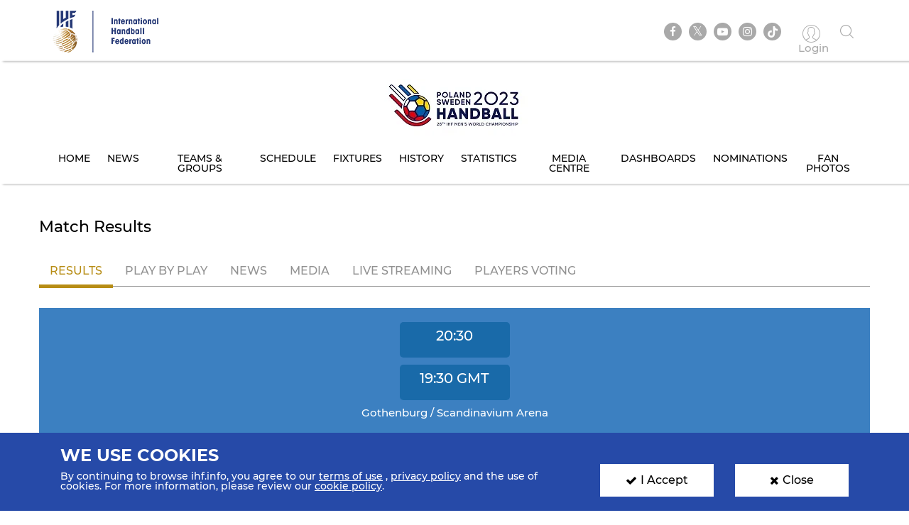

--- FILE ---
content_type: text/html; charset=UTF-8
request_url: https://www.ihf.info/competitions/men/308/28th-ihf-men039s-world-championship-2023/101253/match-center/119009
body_size: 9944
content:
<!DOCTYPE html>
<html lang="en" dir="ltr" prefix="content: http://purl.org/rss/1.0/modules/content/  dc: http://purl.org/dc/terms/  foaf: http://xmlns.com/foaf/0.1/  og: http://ogp.me/ns#  rdfs: http://www.w3.org/2000/01/rdf-schema#  schema: http://schema.org/  sioc: http://rdfs.org/sioc/ns#  sioct: http://rdfs.org/sioc/types#  skos: http://www.w3.org/2004/02/skos/core#  xsd: http://www.w3.org/2001/XMLSchema# ">
<head>
          <!-- Global site tag (gtag.js) - Google Analytics -->
      <script>
        let ga_id = "G-L2DC7J793W";
        let ga_script = document.createElement('script');
        ga_script.setAttribute('src', 'https://www.googletagmanager.com/gtag/js?id='+ga_id);
        document.head.appendChild(ga_script);
        let gtag_script = document.createElement('script');
        gtag_script.text = "window.dataLayer = window.dataLayer || [];function gtag(){dataLayer.push(arguments);}gtag('js', new Date());gtag('config', '"+ga_id+"');";
        document.head.appendChild(gtag_script);
      </script>
    
    <meta charset="utf-8" />
<meta name="twitter:card" content="summary_large_image" />
<link rel="canonical" href="https://www.ihf.info/competitions/men/308/28th-ihf-men039s-world-championship-2023/101253/match-center/119009" />
<meta name="twitter:title" content="Match Details Page" />
<meta name="twitter:description" content="" />
<meta name="twitter:url" content="http://www.ihf.info/competitions/men/308/28th-ihf-men039s-world-championship-2023/101253/match-center/119009" />
<meta name="twitter:image" content="https://www.ihf.info/themes/ihf_theme/assets/img/logo.png?695" />
<script>var pfHeaderImgUrl = '';var pfHeaderTagline = '';var pfdisableClickToDel  = ;var pfHideImages = ;var pfImageDisplayStyle = '';var pfDisablePDF = ;var pfDisableEmail = ;var pfDisablePrint = ;var pfCustomCSS = '';var pfPlatform = 'Drupal 8';(function(){var js, pf;pf = document.createElement('script');pf.type = 'text/javascript';pf.src='//cdn.printfriendly.com/printfriendly.js';document.getElementsByTagName('head')[0].appendChild(pf)})();</script>
<meta name="Generator" content="Drupal 8 (https://www.drupal.org)" />
<meta name="MobileOptimized" content="width" />
<meta name="HandheldFriendly" content="true" />
<meta name="viewport" content="width=device-width, initial-scale=1.0" />
<link rel="shortcut icon" href="/sites/default/files/favicon.ico" type="image/vnd.microsoft.icon" />

    <meta name="viewport" content="width=device-width, initial-scale=1.0" />
    <title>IHF | Match Details Page</title>
    <link rel="stylesheet" media="all" href="/core/themes/stable/css/system/components/ajax-progress.module.css?t99nv6" />
<link rel="stylesheet" media="all" href="/core/themes/stable/css/system/components/align.module.css?t99nv6" />
<link rel="stylesheet" media="all" href="/core/themes/stable/css/system/components/autocomplete-loading.module.css?t99nv6" />
<link rel="stylesheet" media="all" href="/core/themes/stable/css/system/components/fieldgroup.module.css?t99nv6" />
<link rel="stylesheet" media="all" href="/core/themes/stable/css/system/components/container-inline.module.css?t99nv6" />
<link rel="stylesheet" media="all" href="/core/themes/stable/css/system/components/clearfix.module.css?t99nv6" />
<link rel="stylesheet" media="all" href="/core/themes/stable/css/system/components/details.module.css?t99nv6" />
<link rel="stylesheet" media="all" href="/core/themes/stable/css/system/components/hidden.module.css?t99nv6" />
<link rel="stylesheet" media="all" href="/core/themes/stable/css/system/components/item-list.module.css?t99nv6" />
<link rel="stylesheet" media="all" href="/core/themes/stable/css/system/components/js.module.css?t99nv6" />
<link rel="stylesheet" media="all" href="/core/themes/stable/css/system/components/nowrap.module.css?t99nv6" />
<link rel="stylesheet" media="all" href="/core/themes/stable/css/system/components/position-container.module.css?t99nv6" />
<link rel="stylesheet" media="all" href="/core/themes/stable/css/system/components/progress.module.css?t99nv6" />
<link rel="stylesheet" media="all" href="/core/themes/stable/css/system/components/reset-appearance.module.css?t99nv6" />
<link rel="stylesheet" media="all" href="/core/themes/stable/css/system/components/resize.module.css?t99nv6" />
<link rel="stylesheet" media="all" href="/core/themes/stable/css/system/components/sticky-header.module.css?t99nv6" />
<link rel="stylesheet" media="all" href="/core/themes/stable/css/system/components/system-status-counter.css?t99nv6" />
<link rel="stylesheet" media="all" href="/core/themes/stable/css/system/components/system-status-report-counters.css?t99nv6" />
<link rel="stylesheet" media="all" href="/core/themes/stable/css/system/components/system-status-report-general-info.css?t99nv6" />
<link rel="stylesheet" media="all" href="/core/themes/stable/css/system/components/tabledrag.module.css?t99nv6" />
<link rel="stylesheet" media="all" href="/core/themes/stable/css/system/components/tablesort.module.css?t99nv6" />
<link rel="stylesheet" media="all" href="/core/themes/stable/css/system/components/tree-child.module.css?t99nv6" />
<link rel="stylesheet" media="all" href="/core/themes/stable/css/views/views.module.css?t99nv6" />
<link rel="stylesheet" media="all" href="/modules/contrib/printfriendly/css/printfriendly.css?t99nv6" />
<link rel="stylesheet" media="all" href="/themes/ihf_theme/assets/css/bootstrap.min.css?t99nv6" />
<link rel="stylesheet" media="all" href="/themes/ihf_theme/assets/css/slick.css?t99nv6" />
<link rel="stylesheet" media="all" href="/themes/ihf_theme/assets/css/font-awesome.css?t99nv6" />
<link rel="stylesheet" media="all" href="/themes/ihf_theme/assets/css/icomoon.css?t99nv6" />
<link rel="stylesheet" media="all" href="/themes/ihf_theme/assets/css/style.css?t99nv6" />

    
<!--[if lte IE 8]>
<script src="/core/assets/vendor/html5shiv/html5shiv.min.js?v=3.7.3"></script>
<![endif]-->

</head>
<body>
<a href="#main-content" class="visually-hidden focusable">
    Skip to main content
</a>

  <div class="dialog-off-canvas-main-canvas" data-off-canvas-main-canvas>
    <div class="layout-container">

    <header role="banner">
        
    </header>

    
    

    

    

    







    <main role="main">
        <a id="main-content" tabindex="-1"></a>
                     <div class="competition-header">
                <header>
    <div class="site-tools">
        <div class="container">
            <div class="row">
                <div class="col-xs-6 site-logo-mob">
                    <div class="site-logo">
                        <a href="/">
                                                        <img src="/themes/ihf_theme/assets/img/logo.png?517" alt="IHF logo">
                        </a>
                    </div>
                </div>
                <div class="col-xs-6 menuOption">
                    <div class="socialMedia ">
                        <ul class="links">
                            <div class="social-media">
                              <li><a href="https://www.facebook.com/ihfworldhandball" target="_blank" class="facebook"><i class="fa fa-facebook" aria-hidden="true"></i></a></li>
                              <li><a href="https://twitter.com/ihfhandball" target="_blank" class="twitter"><i class="fa fa-twitter" aria-hidden="true"></i></a></li>
                              <li><a href="https://www.youtube.com/channel/UCUhAEljbC3MwnI9-ueItMQA" target="_blank" class="youtube"><i class="fa fa-youtube-play" aria-hidden="true"></i></a></li>
                              <li><a href="https://www.instagram.com/ihfworldhandball" target="_blank" class="insta"><i class="fa fa-instagram" aria-hidden="true"></i></a></li>
                              <li class="tiktok"><a href="https://www.tiktok.com/@ihfworldhandball?_t=8fFEU4CZBLS&_r=1" target="_blank" class="tikto"><img src="/themes/ihf_theme/assets/img/tiktok.svg" class="fa"></a></li>
                            </div>

                                                            <li><a href="/user" class="log-in"><i class="icon-user1" aria-hidden="true"></i><span> Login </span></a></li>
                                                        <li><a href="" class="search"><i class="icon-search" aria-hidden="true"></i></a></li>
                        </ul>
                    </div>
                                          <div>
    <div class="search-block-form" data-drupal-selector="search-block-form" id="block-ihf-theme-search" role="search">
  
    
      <div id="IHF-search"><form action="/search/node" method="get" id="search-block-form" accept-charset="UTF-8">
  <div class="js-form-item form-item js-form-type-search form-item-keys js-form-item-keys form-no-label">
      <label for="edit-keys" class="visually-hidden">Search</label>
        <input title="Enter the terms you wish to search for." data-drupal-selector="edit-keys" type="search" id="edit-keys" name="keys" value="" size="15" maxlength="128" class="form-search" />

        </div>
<input data-drupal-selector="edit-submit" type="submit" id="edit-submit" value="Search" class="button js-form-submit form-submit" />

</form>
  </div>
  </div>

  </div>

                                    </div>
            </div>
        </div>
    </div>

                  <div>
    <div id="block-competitionheader">
  
    
      <style>
    .main-menu li a {
        color: #000000;
    }
    .main-menu li a:hover, .main-menu li a.is-active {
        background-color: #3b7fc0;
        color: #ffffff;
        text-shadow: none;
    }

</style>

<div class="main-menu" style="background-image: url()">
    <div class="container">
        <a href="/competitions/men/308/28th-ihf-mens-world-championship-2023-polandsweden/101253">
            <img alt=" Competition logo" src="https://www.ihf.info/sites/default/files/2022-08/210.jpg" class="compLogo">
        </a>
        <div id="nav-icon3">
            <span></span>
            <span></span>
            <span></span>
            <span></span>
        </div>
        <div>
            <nav class="mobile-nav" role="navigation" aria-labelledby="block-personalmainmenu--2-menu" id="block-personalmainmenu--2">
                <ul class="menu sf-js-enabled sf-arrows" style="touch-action: pan-y;">
                                            <li>
                                                        <a href="/competitions/men/308/28th-ihf-mens-world-championship-2023-polandsweden/101253" class="">Home</a>
                        </li>
                        <li>
                                                        <a href="/competitions/men/308/28th-ihf-mens-world-championship-2023-polandsweden/101253/news" class="">News</a>
                        </li>
                                        <li>
                                                                                                    <a href="/competitions/men/308/28th-ihf-mens-world-championship-2023-polandsweden/101253/groups-rankings" class="">Teams &amp; Groups</a>
                    </li>
                                            <li>
                                                        <a href="/competitions/men/308/28th-ihf-mens-world-championship-2023-polandsweden/101253/matches/2023-01-29" class="">Schedule</a>
                        </li>
                    
                                            <li>
                                                        <a href="/competitions/men/308/28th-ihf-mens-world-championship-2023-polandsweden/101253/stage-matches/101455" class="">Fixtures</a>
                        </li>
                                                                <li>
                                                        <a href="/competitions/men/308/28th-ihf-mens-world-championship-2023-polandsweden/101253/history" class="">History</a>
                        </li>
                        <li>
                                                        <a href="/competitions/men/308/28th-ihf-mens-world-championship-2023-polandsweden/101253/statistics" class="">Statistics</a>
                        </li>
                        <li>
                                                        <a href="/competitions/men/308/28th-ihf-mens-world-championship-2023-polandsweden/101253/gallery" class="">Media Centre</a>
                        </li>
                                                  <li>
                                                        <a href="/competitions/men/308/28th-ihf-mens-world-championship-2023-polandsweden/101253/dashboards/teams" class="">Dashboards</a>
                          </li>
                                                                        <li>
                                                        <a href="/competitions/men/308/28th-ihf-mens-world-championship-2023-polandsweden/101253/nominations" class="">Nominations</a>
                        </li>
                        <li>
                                                        <a href="/competitions/men/308/28th-ihf-mens-world-championship-2023-polandsweden/101253/fan-photos" class="">Fan Photos</a>
                        </li>
                    
                                    </ul>
            </nav>
        </div>
    </div>
</div>

  </div>

  </div>

    </header>
<style>
  .search-block-form.contextual-region {
    position: unset;
  }
  .fa.fa-twitter::before{
    content:"𝕏";
    font-size:1.2em;
  }
</style>
                    </div>
        

        <div class="layout-content">
            
                        
            
            
            
            <div class="container">
                <div class="row">
                    <div>  <div>
    <div data-drupal-messages-fallback class="hidden"></div><div id="block-ihf-theme-content">
  
    
      <div class="js-view-dom-id-b58ebc9c7710d3ac76ac207e2c2d89887a71f4f6b749fba0b252a414a710f9d1">
  
  
  

  
  
  

  <section class="matchResult card">
    <div class="container">
        <div class="row">
            <h1 class="sectionHeading">Match Results</h1>
                <ul class="nav nav-tabs">
                    <li class="active">
                        <a href="javascript:void(0)">Results</a>
                    </li>
                    <li><a href="/competitions/men/308/28th-ihf-men039s-world-championship-2023/101253/match-center/119009/play-by-play">Play By Play</a></li>
                    <li><a href="/competitions/men/308/28th-ihf-men039s-world-championship-2023/101253/match-center/119009/news">News</a></li>
                    <li><a href="/competitions/men/308/28th-ihf-men039s-world-championship-2023/101253/match-center/119009/gallery">Media</a></li>
                    <li><a href="/competitions/men/308/28th-ihf-men039s-world-championship-2023/101253/match-center/119009/live-streaming">Live Streaming</a></li>
                    <li><a href="/competitions/men/308/28th-ihf-men039s-world-championship-2023/101253/match-center/119009/vote">Players voting</a></li>
                </ul>
                                    

    




<!--Match result section-->
<div id="ihf-competitions-match-results-match-node-119009"
     data-ihf-competitions-match-results-match-id="119009"
     data-ihf-competitions-match-results-match-status="E"
     class="resultCard">
    <div class="topResultCard text-center">
                <p class="time time-local">20:30</p>
                        <p class="time time-gmt">19:30 <small>GMT</small></p>
                            <span>Gothenburg / Scandinavium Arena</span>
                        <div class="bottomData">
            <span>
                Referees:
                                Bonaventura Charlotte
                (FRA)
                -
                                                Bonaventura Julie
                (FRA)
                            </span>
                                                                                                        </div>
            </div>
    <div class="resultCardBody text-center">
        <div class="col-lg-12 no-padding clearfix">
            <div class="matchData col-md-6 col-xs-12 no-padding">
                <div class="country col-md-5 col-xs-4 no-padding">
                    <span>Sweden</span>
                                            <img alt="Sweden" class="img-circle col-xs-6 no-padding" src="https://www.ihf.info/sites/default/files/2018-12/Sweden.png">
                                    </div>
                <div class="time col-md-2 col-xs-4">
                  <p id="result-a-b">32:30</p>
                    <div id="match-status-class" class="status blue">
                        <p id="match-status-label">Finished</p>
                                            </div>
                </div>
                <div class="country col-md-5 col-xs-4 no-padding">
                                            <img alt="Portugal" class="img-circle col-xs-6 no-padding" src="https://www.ihf.info/sites/default/files/2018-12/Portugal.png">
                                        <span>Portugal</span>
                </div>
            </div>
        </div>

                    <div class="col-md-6 no-padding matchData">
                <div class="col-xs-6 no-padding">
                    <div class="matchStatistics">
                        <div class="no-padding col-sm-3 col-xs-8">
                            <div class="col-xs-6 no-padding">
                                <span class="icon-yellow_card"
                                      title="Yellow Cards"
                                      data-toggle="tooltip">
                                    <span class="path1"></span><span class="path2"></span>
                                </span>
                                <p id="yellowcard-a">1</p>
                            </div>
                            <div class="col-xs-6 no-padding">
                                <span class="icon-stopwatch notification"
                                      title="2-Minute Suspension"
                                      data-toggle="tooltip">
                                       <i>2</i>
                                </span>
                                <p id="elim-a">0</p>
                            </div>
                        </div>
                        <div class="no-padding col-sm-3 col-xs-8">
                            <div class="col-xs-6 no-padding">
                                <span class="icon-red_card"
                                      title="Red Cards"
                                      data-toggle="tooltip">
                                    <span class="path1"></span><span class="path2"></span>
                                </span>
                                <p id="redcard-a">0</p>
                            </div>
                            <div class="col-xs-6 no-padding">
                                <span class="icon-cards-blue"
                                      title="Blue Card"
                                      data-toggle="tooltip">
                                    <span class="path1"></span><span class="path2"></span>
                                </span>
                                <p id="bluecard-a">0</p>
                            </div>
                        </div>
                        <div class="no-padding col-sm-3 col-xs-8">
                            <div class="col-xs-6 no-padding">
                                <span class="icon-soccer notification"
                                      title="Total 7m Shots"
                                      data-toggle="tooltip">
                                        <i>7</i>
                                </span>
                                <p id="penalty-a">4</p>
                            </div>
                            <div class="col-xs-6 no-padding">
                                <span class="icon-soccer"
                                      title="Total Shots"
                                      data-toggle="tooltip"></span>
                                <p id="all-shots-a">47</p>
                            </div>
                        </div>
                    </div>
                </div>
                <div class="col-xs-6 no-padding">
                    <div class="matchStatistics">
                        <div class="no-padding col-sm-3 col-xs-8">
                            <div class="col-xs-6 no-padding">
                                <span class="icon-yellow_card"
                                      title="Yellow Cards"
                                      data-toggle="tooltip">
                                    <span class="path1"></span><span class="path2"></span>
                                </span>
                                <p id="yellowcard-b">2</p>
                            </div>
                            <div class="col-xs-6 no-padding">
                                <span class="icon-stopwatch notification"
                                      title="2-Minute Suspension"
                                      data-toggle="tooltip">
                                       <i>2</i>
                                </span>
                                <p id="elim-b">6</p>
                            </div>
                        </div>
                        <div class="no-padding col-sm-3 col-xs-8">
                            <div class="col-xs-6 no-padding">
                                <span class="icon-red_card"
                                      title="Red Cards"
                                      data-toggle="tooltip">
                                    <span class="path1"></span><span class="path2"></span>
                                </span>
                                <p id="redcard-b">0</p>
                            </div>
                            <div class="col-xs-6 no-padding">
                                <span class="icon-cards-blue"
                                      title="Blue Card"
                                      data-toggle="tooltip">
                                    <span class="path1"></span><span class="path2"></span>
                                </span>
                                <p id="bluecard-b">0</p>
                            </div>
                        </div>
                        <div class="no-padding col-sm-3 col-xs-8">
                            <div class="col-xs-6 no-padding">
                                <span class="icon-soccer notification"
                                      title="Total 7m Shots"
                                      data-toggle="tooltip">
                                        <i>7</i>
                                </span>
                                <p id="penalty-b">5</p>
                            </div>
                            <div class="col-xs-6 no-padding">
                                <span class="icon-soccer"
                                      title="Total Shots"
                                      data-toggle="tooltip"></span>
                                <p id="all-shots-b">47</p>
                            </div>
                        </div>
                    </div>
                </div>
            </div>
        
                                        
        <h3>Score</h3>
        <div class="col-lg-12 no-padding matchData">
          <div class="matchData col-md-6 col-xs-12 no-padding">

            <div class="matchScore whiteBg row text-center">
              <div id="fh-goals-a" class="col-xs-4 bigFont">13</div>
              <div class="col-xs-4 no-padding">First Half</div>
              <div id="fh-goals-b" class="col-xs-4 bigFont">14</div>
            </div>

            <div class="matchScore grayBg row text-center">
              <div id="sh-goals-a" class="col-xs-4 bigFont">19</div>
              <div class="col-xs-4 no-padding">Second Half</div>
              <div id="sh-goals-b" class="col-xs-4 bigFont">16</div>
            </div>

                                                              <div id="third-period" class="matchScore whiteBg row text-center" style=display:none>
              <div id="fot-1-score-a" class="col-xs-4 bigFont">0</div>
              <div class="col-xs-4 no-padding">First Overtime</div>
              <div id="fot-1-score-b" class="col-xs-4 bigFont">0</div>
            </div>

                                                              <div id="forth-period" class="matchScore grayBg row text-center" style=display:none>
              <div id="fot-2-score-a" class="col-xs-4 bigFont">0</div>
              <div class="col-xs-4 no-padding">Second Overtime</div>
              <div id="fot-2-score-b" class="col-xs-4 bigFont">0</div>
            </div>

                                                              <div id="penalty-shootout" class="matchScore row text-center whiteBg" style=display:none>
              <div id="penalty-score-a" class="col-xs-4 bigFont">0</div>
              <div class="col-xs-4 no-padding">Penalty Shootout</div>
              <div id="penalty-score-b" class="col-xs-4 bigFont">0</div>
            </div>

          </div>
        </div>

        <h3>Match Statistics</h3>
        <div class="col-lg-12 no-padding matchData">
            <div class="matchData col-md-6 col-xs-12 no-padding">
                <div id="showHideCircle">
                    <div class="matchScore whiteBg row text-center">
                        <div id="shots-a-efficiency" class="col-xs-4">
                            <div class="progress-bar-circle"
                                 data-percent="68"
                                 data-color="#cccccc,#0f558c"></div>
                        </div>
                        <div class="col-xs-4 no-padding center">
                            <p>All Shot Efficiency</p>
                        </div>
                        <div id="shots-b-efficiency" class="col-xs-4 ">
                            <div class="progress-bar-circle"
                                 data-percent="64"
                                 data-color="#cccccc,#76a6d3"></div>
                        </div>
                    </div>
                                            <div class="matchScore whiteBg row text-center">
                            <div id="team-a-penalty-eff" class="col-xs-4">
                                <div class="progress-bar-circle"
                                     data-percent="25"
                                     data-color="#cccccc,#0f558c"></div>
                            </div>
                            <div class="col-xs-4 no-padding center">
                                <p>7m Shots Efficiency</p>
                            </div>
                            <div id="team-b-penalty-eff" class="col-xs-4 ">
                                <div class="progress-bar-circle"
                                     data-percent="100"
                                     data-color="#cccccc,#76a6d3"></div>
                            </div>
                        </div>
                        <div class="matchScore whiteBg row text-center">
                            <div id="team-a-9m-eff" class="col-xs-4">
                                <div class="progress-bar-circle"
                                     data-percent="71"
                                     data-color="#cccccc,#0f558c"></div>
                            </div>
                            <div class="col-xs-4 no-padding center">
                                <p>9m Shots Efficiency</p>
                            </div>
                            <div id="team-b-9m-eff" class="col-xs-4 ">
                                <div class="progress-bar-circle"
                                     data-percent="43"
                                     data-color="#cccccc,#76a6d3"></div>
                            </div>
                        </div>
                        <div class="matchScore whiteBg row text-center">
                            <div id="team-a-6m-eff" class="col-xs-4">
                                <div class="progress-bar-circle"
                                     data-percent="77"
                                     data-color="#cccccc,#0f558c"></div>
                            </div>
                            <div class="col-xs-4 no-padding center">
                                <p>6m Shots Efficiency</p>
                            </div>
                            <div id="team-b-6m-eff" class="col-xs-4 ">
                                <div class="progress-bar-circle"
                                     data-percent="58"
                                     data-color="#cccccc,#76a6d3"></div>
                            </div>
                        </div>
                        <div class="matchScore whiteBg row text-center">
                            <div id="team-a-ng-eff" class="col-xs-4">
                                <div class="progress-bar-circle"
                                     data-percent="65"
                                     data-color="#cccccc,#0f558c"></div>
                            </div>
                            <div class="col-xs-4 no-padding center">
                                <p>Near Shots Efficiency</p>
                            </div>
                            <div id="team-b-ng-eff" class="col-xs-4 ">
                                <div class="progress-bar-circle"
                                     data-percent="64"
                                     data-color="#cccccc,#76a6d3"></div>
                            </div>
                        </div>
                        <div class="matchScore whiteBg row text-center">
                            <div id="team-a-wg-eff" class="col-xs-4">
                                <div class="progress-bar-circle"
                                     data-percent="50"
                                     data-color="#cccccc,#0f558c"></div>
                            </div>
                            <div class="col-xs-4 no-padding center">
                                <p>Wing Shots Efficiency</p>
                            </div>
                            <div id="team-b-wg-eff" class="col-xs-4 ">
                                <div class="progress-bar-circle"
                                     data-percent="80"
                                     data-color="#cccccc,#76a6d3"></div>
                            </div>
                        </div>
                        <div class="matchScore whiteBg row text-center">
                            <div id="team-a-fbg-eff" class="col-xs-4">
                                <div class="progress-bar-circle"
                                     data-percent="100"
                                     data-color="#cccccc,#0f558c"></div>
                            </div>
                            <div class="col-xs-4 no-padding center">
                                <p>Fastbreak Shots Efficiency</p>
                            </div>
                            <div id="team-b-fbg-eff" class="col-xs-4 ">
                                <div class="progress-bar-circle"
                                     data-percent="50"
                                     data-color="#cccccc,#76a6d3"></div>
                            </div>
                        </div>
                    
                    <div class="clearfix"></div>
                    <div class="showMoreResult">
                        <a class="showMore">
                            <i class="fa fa-angle-double-down showMoreIcon" aria-hidden="true"></i>
                            <p class="loadMore">Show more</p>
                        </a>
                    </div>
                </div>
                <div class="matchScore whiteBg row text-center progressBar" id="progressBar">
                    <div class="col-xs-12">
                        <p>Final Score</p>
                        <span id="team-a-final-score">32</span>
                        <div id="bar-final-score" class="progress">
                            <div class="progress-bar"
                                 data-bar-one="32"
                                 data-bar-two="30"></div>
                        </div>
                        <span id="team-b-final-score">30</span>
                    </div>
                    <div class="col-xs-12">
                        <p>Total Shots</p>
                        <span id="team-a-all-shots">47</span>
                        <div id="bar-all-shots" class="progress">
                            <div class="progress-bar"
                                 data-bar-one="47"
                                 data-bar-two="47"></div>
                        </div>
                        <span id="team-b-all-shots">47</span>
                    </div>
                                            <div class="col-xs-12">
                            <p>7m Goals</p>
                            <span id="team-a-7m-goals">1</span>
                            <div id="bar-penalty-goals" class="progress">
                                <div class="progress-bar"
                                     data-bar-one="1"
                                     data-bar-two="5"></div>
                            </div>
                            <span id="team-b-7m-goals">5</span>
                        </div>
                        <div class="col-xs-12">
                            <p>9m Goals</p>
                            <span id="team-a-9m-goals">10</span>
                            <div id="bar-9m-goals" class="progress">
                                <div class="progress-bar"
                                     data-bar-one="10"
                                     data-bar-two="3"></div>
                            </div>
                            <span id="team-b-9m-goals">3</span>
                        </div>
                        <div class="col-xs-12">
                            <p>6m Goals</p>
                            <span id="team-a-6m-goals">10</span>
                            <div id="bar-6m-goals" class="progress">
                                <div class="progress-bar"
                                     data-bar-one="10"
                                     data-bar-two="14"></div>
                            </div>
                            <span id="team-b-6m-goals">14</span>
                        </div>
                        <div class="col-xs-12">
                            <p>Near Goals</p>
                            <span id="team-a-near-goals">15</span>
                            <div id="bar-near-goals" class="progress">
                                <div class="progress-bar"
                                     data-bar-one="15"
                                     data-bar-two="21"></div>
                            </div>
                            <span id="team-b-near-goals">21</span>
                        </div>
                        <div class="col-xs-12">
                            <p>Wing Goals</p>
                            <span id="team-a-wing-goals">3</span>
                            <div id="bar-wing-goals" class="progress">
                                <div class="progress-bar"
                                     data-bar-one="3"
                                     data-bar-two="4"></div>
                            </div>
                            <span id="team-b-wing-goals">4</span>
                        </div>
                        <div class="col-xs-12">
                            <p>Fastbreak Goals</p>
                            <span  id="team-a-fb-goals">3</span>
                            <div id="bar-fb-goals" class="progress">
                                <div class="progress-bar"
                                     data-bar-one="3"
                                     data-bar-two="1"></div>
                            </div>
                            <span id="team-b-fb-goals">1</span>
                        </div>
                                        <div class="clearfix"></div>
                    <div class="showMoreResult">
                        <a class="showMore">
                            <i class="fa fa-angle-double-down showMoreIcon" aria-hidden="true"></i>
                            <p class="loadMore">Show more</p>
                        </a>
                    </div>
                </div>
            </div>
        </div>
                <h3>Player Statistics</h3>
        <div class="col-lg-12 no-padding matchData">
            <div class="matchData col-md-6 col-xs-12 no-padding">
                <ul class="nav row playerNav">
                    <li class="active col-xs-6 no-padding">
                        <a data-toggle="tab" href="#teamOne ">Sweden</a>
                    </li>
                    <li class="col-xs-6 no-padding">
                        <a data-toggle="tab" href="#teamTwo ">Portugal</a>
                    </li>
                </ul>
                <div class="tab-content" id="playerDetails">
                    <div id="teamOne" class="tab-pane fade in active">
                        <div class="matchStatistics">
                            <div class="topTeamNav">
                                <div class="col-md-6 col-md-push-6 col-xs-8 col-xs-push-4">
                                                                            <div class="col-xs-2 topTeamNavIcon">
                                                    <span class="icon-yellow_card">
                                                        <span class="path1"></span><span class="path2"></span>
                                                    </span>
                                            <p id="yellowcard-a">1</p>
                                        </div>
                                                                                                                <div class="col-xs-2 topTeamNavIcon">
                                            <span class="icon-stopwatch notification">
                                                <i>2</i>
                                            </span>
                                            <p id="elim-a">0</p>
                                        </div>
                                                                        <div class="col-xs-2 topTeamNavIcon">
                                                <span class="icon-red_card">
                                                    <span class="path1"></span><span class="path2"></span>
                                                </span>
                                        <p id="redcard-a">0</p>
                                    </div>
                                                                            <div class="col-xs-2 topTeamNavIcon">
                                                    <span class="icon-cards-blue">
                                                        <span class="path1"></span><span class="path2"></span>
                                                    </span>
                                            <p id="bluecard-a">0</p>
                                        </div>
                                                                        <div class="col-xs-2 topTeamNavIcon">
                                        <span class="icon-soccer notification"><i>%</i></span>
                                        <p id="stat-a-shots-eff">68%</p>
                                    </div>
                                    <div class="col-xs-2 topTeamNavIcon">
                                        <span class="icon-soccer"></span>
                                        <p id="stat-a-all-goals">
                                            32/47
                                        </p>
                                    </div>
                                                                    </div>
                            </div>
                                                            <div class="playerRow col-xs-12 no-padding">
                                    <div class="col-md-6 col-xs-4 no-padding">
                                        <div class="playerName text-left">
                                            <i id="team-a-0-nr" class="text-center">2</i>
                                            <p id="team-a-0-fullname">Jonathan Carlsbogard</p>
                                        </div>
                                    </div>
                                                                            <div class="col-xs-8 col-md-6 bottomTeamdata">
                                            <div class="col-xs-2 dataRow"><p id="team-a-0-YC">0</p></div>
                                            <div class="col-xs-2 dataRow"><p id="team-a-0-P2minN">0</p></div>
                                            <div class="col-xs-2 dataRow"><p id="team-a-0-RC">0</p></div>
                                            <div class="col-xs-2 dataRow"><p id="team-a-0-EX">0</p></div>
                                            <div class="col-xs-2 dataRow"><p id="team-a-0-AllEff">67%</p></div>
                                            <div class="col-xs-2 dataRow">
                                                <p id="team-a-0-allgallshots">2/3</p>
                                            </div>
                                        </div>
                                                                    </div>
                                                            <div class="playerRow col-xs-12 no-padding">
                                    <div class="col-md-6 col-xs-4 no-padding">
                                        <div class="playerName text-left">
                                            <i id="team-a-1-nr" class="text-center">5</i>
                                            <p id="team-a-1-fullname">Max Darj</p>
                                        </div>
                                    </div>
                                                                            <div class="col-xs-8 col-md-6 bottomTeamdata">
                                            <div class="col-xs-2 dataRow"><p id="team-a-1-YC">0</p></div>
                                            <div class="col-xs-2 dataRow"><p id="team-a-1-P2minN">0</p></div>
                                            <div class="col-xs-2 dataRow"><p id="team-a-1-RC">0</p></div>
                                            <div class="col-xs-2 dataRow"><p id="team-a-1-EX">0</p></div>
                                            <div class="col-xs-2 dataRow"><p id="team-a-1-AllEff">100%</p></div>
                                            <div class="col-xs-2 dataRow">
                                                <p id="team-a-1-allgallshots">2/2</p>
                                            </div>
                                        </div>
                                                                    </div>
                                                            <div class="playerRow col-xs-12 no-padding">
                                    <div class="col-md-6 col-xs-4 no-padding">
                                        <div class="playerName text-left">
                                            <i id="team-a-2-nr" class="text-center">10</i>
                                            <p id="team-a-2-fullname">Niclas Ekberg</p>
                                        </div>
                                    </div>
                                                                            <div class="col-xs-8 col-md-6 bottomTeamdata">
                                            <div class="col-xs-2 dataRow"><p id="team-a-2-YC">0</p></div>
                                            <div class="col-xs-2 dataRow"><p id="team-a-2-P2minN">0</p></div>
                                            <div class="col-xs-2 dataRow"><p id="team-a-2-RC">0</p></div>
                                            <div class="col-xs-2 dataRow"><p id="team-a-2-EX">0</p></div>
                                            <div class="col-xs-2 dataRow"><p id="team-a-2-AllEff">0%</p></div>
                                            <div class="col-xs-2 dataRow">
                                                <p id="team-a-2-allgallshots">0/1</p>
                                            </div>
                                        </div>
                                                                    </div>
                                                            <div class="playerRow col-xs-12 no-padding">
                                    <div class="col-md-6 col-xs-4 no-padding">
                                        <div class="playerName text-left">
                                            <i id="team-a-3-nr" class="text-center">11</i>
                                            <p id="team-a-3-fullname">Daniel Pettersson</p>
                                        </div>
                                    </div>
                                                                            <div class="col-xs-8 col-md-6 bottomTeamdata">
                                            <div class="col-xs-2 dataRow"><p id="team-a-3-YC">0</p></div>
                                            <div class="col-xs-2 dataRow"><p id="team-a-3-P2minN">0</p></div>
                                            <div class="col-xs-2 dataRow"><p id="team-a-3-RC">0</p></div>
                                            <div class="col-xs-2 dataRow"><p id="team-a-3-EX">0</p></div>
                                            <div class="col-xs-2 dataRow"><p id="team-a-3-AllEff">100%</p></div>
                                            <div class="col-xs-2 dataRow">
                                                <p id="team-a-3-allgallshots">8/8</p>
                                            </div>
                                        </div>
                                                                    </div>
                                                            <div class="playerRow col-xs-12 no-padding">
                                    <div class="col-md-6 col-xs-4 no-padding">
                                        <div class="playerName text-left">
                                            <i id="team-a-4-nr" class="text-center">12</i>
                                            <p id="team-a-4-fullname">Andreas Palicka</p>
                                        </div>
                                    </div>
                                                                            <div class="col-xs-8 col-md-6 bottomTeamdata">
                                            <div class="col-xs-2 dataRow"><p id="team-a-4-YC">0</p></div>
                                            <div class="col-xs-2 dataRow"><p id="team-a-4-P2minN">0</p></div>
                                            <div class="col-xs-2 dataRow"><p id="team-a-4-RC">0</p></div>
                                            <div class="col-xs-2 dataRow"><p id="team-a-4-EX">0</p></div>
                                            <div class="col-xs-2 dataRow"><p id="team-a-4-AllEff">0%</p></div>
                                            <div class="col-xs-2 dataRow">
                                                <p id="team-a-4-allgallshots">0/0</p>
                                            </div>
                                        </div>
                                                                    </div>
                                                            <div class="playerRow col-xs-12 no-padding">
                                    <div class="col-md-6 col-xs-4 no-padding">
                                        <div class="playerName text-left">
                                            <i id="team-a-5-nr" class="text-center">15</i>
                                            <p id="team-a-5-fullname">Hampus Wanne</p>
                                        </div>
                                    </div>
                                                                            <div class="col-xs-8 col-md-6 bottomTeamdata">
                                            <div class="col-xs-2 dataRow"><p id="team-a-5-YC">0</p></div>
                                            <div class="col-xs-2 dataRow"><p id="team-a-5-P2minN">0</p></div>
                                            <div class="col-xs-2 dataRow"><p id="team-a-5-RC">0</p></div>
                                            <div class="col-xs-2 dataRow"><p id="team-a-5-EX">0</p></div>
                                            <div class="col-xs-2 dataRow"><p id="team-a-5-AllEff">0%</p></div>
                                            <div class="col-xs-2 dataRow">
                                                <p id="team-a-5-allgallshots">0/3</p>
                                            </div>
                                        </div>
                                                                    </div>
                                                            <div class="playerRow col-xs-12 no-padding">
                                    <div class="col-md-6 col-xs-4 no-padding">
                                        <div class="playerName text-left">
                                            <i id="team-a-6-nr" class="text-center">18</i>
                                            <p id="team-a-6-fullname">Fredric Pettersson</p>
                                        </div>
                                    </div>
                                                                            <div class="col-xs-8 col-md-6 bottomTeamdata">
                                            <div class="col-xs-2 dataRow"><p id="team-a-6-YC">0</p></div>
                                            <div class="col-xs-2 dataRow"><p id="team-a-6-P2minN">0</p></div>
                                            <div class="col-xs-2 dataRow"><p id="team-a-6-RC">0</p></div>
                                            <div class="col-xs-2 dataRow"><p id="team-a-6-EX">0</p></div>
                                            <div class="col-xs-2 dataRow"><p id="team-a-6-AllEff">0%</p></div>
                                            <div class="col-xs-2 dataRow">
                                                <p id="team-a-6-allgallshots">0/0</p>
                                            </div>
                                        </div>
                                                                    </div>
                                                            <div class="playerRow col-xs-12 no-padding">
                                    <div class="col-md-6 col-xs-4 no-padding">
                                        <div class="playerName text-left">
                                            <i id="team-a-7-nr" class="text-center">19</i>
                                            <p id="team-a-7-fullname">Felix Claar</p>
                                        </div>
                                    </div>
                                                                            <div class="col-xs-8 col-md-6 bottomTeamdata">
                                            <div class="col-xs-2 dataRow"><p id="team-a-7-YC">0</p></div>
                                            <div class="col-xs-2 dataRow"><p id="team-a-7-P2minN">0</p></div>
                                            <div class="col-xs-2 dataRow"><p id="team-a-7-RC">0</p></div>
                                            <div class="col-xs-2 dataRow"><p id="team-a-7-EX">0</p></div>
                                            <div class="col-xs-2 dataRow"><p id="team-a-7-AllEff">50%</p></div>
                                            <div class="col-xs-2 dataRow">
                                                <p id="team-a-7-allgallshots">1/2</p>
                                            </div>
                                        </div>
                                                                    </div>
                                                            <div class="playerRow col-xs-12 no-padding">
                                    <div class="col-md-6 col-xs-4 no-padding">
                                        <div class="playerName text-left">
                                            <i id="team-a-8-nr" class="text-center">20</i>
                                            <p id="team-a-8-fullname">Mikael Appelgren</p>
                                        </div>
                                    </div>
                                                                            <div class="col-xs-8 col-md-6 bottomTeamdata">
                                            <div class="col-xs-2 dataRow"><p id="team-a-8-YC">0</p></div>
                                            <div class="col-xs-2 dataRow"><p id="team-a-8-P2minN">0</p></div>
                                            <div class="col-xs-2 dataRow"><p id="team-a-8-RC">0</p></div>
                                            <div class="col-xs-2 dataRow"><p id="team-a-8-EX">0</p></div>
                                            <div class="col-xs-2 dataRow"><p id="team-a-8-AllEff">0%</p></div>
                                            <div class="col-xs-2 dataRow">
                                                <p id="team-a-8-allgallshots">0/0</p>
                                            </div>
                                        </div>
                                                                    </div>
                                                            <div class="playerRow col-xs-12 no-padding">
                                    <div class="col-md-6 col-xs-4 no-padding">
                                        <div class="playerName text-left">
                                            <i id="team-a-9-nr" class="text-center">22</i>
                                            <p id="team-a-9-fullname">Lucas Pellas</p>
                                        </div>
                                    </div>
                                                                            <div class="col-xs-8 col-md-6 bottomTeamdata">
                                            <div class="col-xs-2 dataRow"><p id="team-a-9-YC">0</p></div>
                                            <div class="col-xs-2 dataRow"><p id="team-a-9-P2minN">0</p></div>
                                            <div class="col-xs-2 dataRow"><p id="team-a-9-RC">0</p></div>
                                            <div class="col-xs-2 dataRow"><p id="team-a-9-EX">0</p></div>
                                            <div class="col-xs-2 dataRow"><p id="team-a-9-AllEff">60%</p></div>
                                            <div class="col-xs-2 dataRow">
                                                <p id="team-a-9-allgallshots">3/5</p>
                                            </div>
                                        </div>
                                                                    </div>
                                                            <div class="playerRow col-xs-12 no-padding">
                                    <div class="col-md-6 col-xs-4 no-padding">
                                        <div class="playerName text-left">
                                            <i id="team-a-10-nr" class="text-center">23</i>
                                            <p id="team-a-10-fullname">Albin Lagergren</p>
                                        </div>
                                    </div>
                                                                            <div class="col-xs-8 col-md-6 bottomTeamdata">
                                            <div class="col-xs-2 dataRow"><p id="team-a-10-YC">0</p></div>
                                            <div class="col-xs-2 dataRow"><p id="team-a-10-P2minN">0</p></div>
                                            <div class="col-xs-2 dataRow"><p id="team-a-10-RC">0</p></div>
                                            <div class="col-xs-2 dataRow"><p id="team-a-10-EX">0</p></div>
                                            <div class="col-xs-2 dataRow"><p id="team-a-10-AllEff">0%</p></div>
                                            <div class="col-xs-2 dataRow">
                                                <p id="team-a-10-allgallshots">0/0</p>
                                            </div>
                                        </div>
                                                                    </div>
                                                            <div class="playerRow col-xs-12 no-padding">
                                    <div class="col-md-6 col-xs-4 no-padding">
                                        <div class="playerName text-left">
                                            <i id="team-a-11-nr" class="text-center">24</i>
                                            <p id="team-a-11-fullname">Jim Gottfridsson</p>
                                        </div>
                                    </div>
                                                                            <div class="col-xs-8 col-md-6 bottomTeamdata">
                                            <div class="col-xs-2 dataRow"><p id="team-a-11-YC">0</p></div>
                                            <div class="col-xs-2 dataRow"><p id="team-a-11-P2minN">0</p></div>
                                            <div class="col-xs-2 dataRow"><p id="team-a-11-RC">0</p></div>
                                            <div class="col-xs-2 dataRow"><p id="team-a-11-EX">0</p></div>
                                            <div class="col-xs-2 dataRow"><p id="team-a-11-AllEff">100%</p></div>
                                            <div class="col-xs-2 dataRow">
                                                <p id="team-a-11-allgallshots">2/2</p>
                                            </div>
                                        </div>
                                                                    </div>
                                                            <div class="playerRow col-xs-12 no-padding">
                                    <div class="col-md-6 col-xs-4 no-padding">
                                        <div class="playerName text-left">
                                            <i id="team-a-12-nr" class="text-center">26</i>
                                            <p id="team-a-12-fullname">Linus Persson</p>
                                        </div>
                                    </div>
                                                                            <div class="col-xs-8 col-md-6 bottomTeamdata">
                                            <div class="col-xs-2 dataRow"><p id="team-a-12-YC">0</p></div>
                                            <div class="col-xs-2 dataRow"><p id="team-a-12-P2minN">0</p></div>
                                            <div class="col-xs-2 dataRow"><p id="team-a-12-RC">0</p></div>
                                            <div class="col-xs-2 dataRow"><p id="team-a-12-EX">0</p></div>
                                            <div class="col-xs-2 dataRow"><p id="team-a-12-AllEff">33%</p></div>
                                            <div class="col-xs-2 dataRow">
                                                <p id="team-a-12-allgallshots">1/3</p>
                                            </div>
                                        </div>
                                                                    </div>
                                                            <div class="playerRow col-xs-12 no-padding">
                                    <div class="col-md-6 col-xs-4 no-padding">
                                        <div class="playerName text-left">
                                            <i id="team-a-13-nr" class="text-center">30</i>
                                            <p id="team-a-13-fullname">Tobias Thulin</p>
                                        </div>
                                    </div>
                                                                            <div class="col-xs-8 col-md-6 bottomTeamdata">
                                            <div class="col-xs-2 dataRow"><p id="team-a-13-YC">0</p></div>
                                            <div class="col-xs-2 dataRow"><p id="team-a-13-P2minN">0</p></div>
                                            <div class="col-xs-2 dataRow"><p id="team-a-13-RC">0</p></div>
                                            <div class="col-xs-2 dataRow"><p id="team-a-13-EX">0</p></div>
                                            <div class="col-xs-2 dataRow"><p id="team-a-13-AllEff">0%</p></div>
                                            <div class="col-xs-2 dataRow">
                                                <p id="team-a-13-allgallshots">0/0</p>
                                            </div>
                                        </div>
                                                                    </div>
                                                            <div class="playerRow col-xs-12 no-padding">
                                    <div class="col-md-6 col-xs-4 no-padding">
                                        <div class="playerName text-left">
                                            <i id="team-a-14-nr" class="text-center">32</i>
                                            <p id="team-a-14-fullname">Oscar Bergendahl</p>
                                        </div>
                                    </div>
                                                                            <div class="col-xs-8 col-md-6 bottomTeamdata">
                                            <div class="col-xs-2 dataRow"><p id="team-a-14-YC">0</p></div>
                                            <div class="col-xs-2 dataRow"><p id="team-a-14-P2minN">0</p></div>
                                            <div class="col-xs-2 dataRow"><p id="team-a-14-RC">0</p></div>
                                            <div class="col-xs-2 dataRow"><p id="team-a-14-EX">0</p></div>
                                            <div class="col-xs-2 dataRow"><p id="team-a-14-AllEff">75%</p></div>
                                            <div class="col-xs-2 dataRow">
                                                <p id="team-a-14-allgallshots">3/4</p>
                                            </div>
                                        </div>
                                                                    </div>
                                                            <div class="playerRow col-xs-12 no-padding">
                                    <div class="col-md-6 col-xs-4 no-padding">
                                        <div class="playerName text-left">
                                            <i id="team-a-15-nr" class="text-center">33</i>
                                            <p id="team-a-15-fullname">Lukas Sandell</p>
                                        </div>
                                    </div>
                                                                            <div class="col-xs-8 col-md-6 bottomTeamdata">
                                            <div class="col-xs-2 dataRow"><p id="team-a-15-YC">0</p></div>
                                            <div class="col-xs-2 dataRow"><p id="team-a-15-P2minN">0</p></div>
                                            <div class="col-xs-2 dataRow"><p id="team-a-15-RC">0</p></div>
                                            <div class="col-xs-2 dataRow"><p id="team-a-15-EX">0</p></div>
                                            <div class="col-xs-2 dataRow"><p id="team-a-15-AllEff">33%</p></div>
                                            <div class="col-xs-2 dataRow">
                                                <p id="team-a-15-allgallshots">1/3</p>
                                            </div>
                                        </div>
                                                                    </div>
                                                            <div class="playerRow col-xs-12 no-padding">
                                    <div class="col-md-6 col-xs-4 no-padding">
                                        <div class="playerName text-left">
                                            <i id="team-a-16-nr" class="text-center">42</i>
                                            <p id="team-a-16-fullname">Eric Johansson</p>
                                        </div>
                                    </div>
                                                                            <div class="col-xs-8 col-md-6 bottomTeamdata">
                                            <div class="col-xs-2 dataRow"><p id="team-a-16-YC">0</p></div>
                                            <div class="col-xs-2 dataRow"><p id="team-a-16-P2minN">0</p></div>
                                            <div class="col-xs-2 dataRow"><p id="team-a-16-RC">0</p></div>
                                            <div class="col-xs-2 dataRow"><p id="team-a-16-EX">0</p></div>
                                            <div class="col-xs-2 dataRow"><p id="team-a-16-AllEff">78%</p></div>
                                            <div class="col-xs-2 dataRow">
                                                <p id="team-a-16-allgallshots">7/9</p>
                                            </div>
                                        </div>
                                                                    </div>
                                                            <div class="playerRow col-xs-12 no-padding">
                                    <div class="col-md-6 col-xs-4 no-padding">
                                        <div class="playerName text-left">
                                            <i id="team-a-17-nr" class="text-center">45</i>
                                            <p id="team-a-17-fullname">Olle Forsell Schefvert</p>
                                        </div>
                                    </div>
                                                                            <div class="col-xs-8 col-md-6 bottomTeamdata">
                                            <div class="col-xs-2 dataRow"><p id="team-a-17-YC">0</p></div>
                                            <div class="col-xs-2 dataRow"><p id="team-a-17-P2minN">0</p></div>
                                            <div class="col-xs-2 dataRow"><p id="team-a-17-RC">0</p></div>
                                            <div class="col-xs-2 dataRow"><p id="team-a-17-EX">0</p></div>
                                            <div class="col-xs-2 dataRow"><p id="team-a-17-AllEff">100%</p></div>
                                            <div class="col-xs-2 dataRow">
                                                <p id="team-a-17-allgallshots">2/2</p>
                                            </div>
                                        </div>
                                                                    </div>
                            
                            <div class="clearfix"></div>
                            <div class="showMoreResult">
                                <a class="showMore">
                                    <i class="fa fa-angle-double-down showMoreIcon" aria-hidden="true"></i>
                                    <p class="loadMore">Show more</p>
                                </a>
                            </div>
                        </div>
                    </div>
                    <div id="teamTwo" class="tab-pane fade">
                        <div class="matchStatistics">
                            <div class="topTeamNav">
                                <div class="col-md-6 col-md-push-6 col-xs-8 col-xs-push-4">
                                                                            <div class="col-xs-2 topTeamNavIcon">
                                                    <span class="icon-yellow_card">
                                                        <span class="path1"></span><span class="path2"></span>
                                                    </span>
                                            <p id="yellowcard-b">2</p>
                                        </div>
                                                                                                                <div class="col-xs-2 topTeamNavIcon">
                                            <span class="icon-stopwatch notification">
                                                <i>2</i>
                                            </span>
                                            <p id="elim-b">6</p>
                                        </div>
                                                                        <div class="col-xs-2 topTeamNavIcon">
                                                <span class="icon-red_card">
                                                    <span class="path1"></span><span class="path2"></span>
                                                </span>
                                        <p id="redcard-b">0</p>
                                    </div>
                                                                            <div class="col-xs-2 topTeamNavIcon">
                                                    <span class="icon-cards-blue">
                                                        <span class="path1"></span><span class="path2"></span>
                                                    </span>
                                            <p id="bluecard-b">0</p>
                                        </div>
                                                                        <div class="col-xs-2 topTeamNavIcon">
                                        <span class="icon-soccer notification"><i>%</i></span>
                                        <p id="stat-b-shots-eff">64%</p>
                                    </div>
                                    <div class="col-xs-2 topTeamNavIcon">
                                        <span class="icon-soccer"></span>
                                        <p id="stat-b-all-goals">
                                            30/47
                                        </p>
                                    </div>
                                                                    </div>
                            </div>
                                                            <div class="playerRow col-xs-12 no-padding">
                                    <div class="col-md-6 col-xs-4 no-padding">
                                        <div class="playerName text-left">
                                            <i id="team-b-0-nr" class="text-center">4</i>
                                            <p id="team-b-0-fullname">Pedro Portela</p>
                                        </div>
                                    </div>
                                                                            <div class="col-xs-8 col-md-6 bottomTeamdata">
                                            <div class="col-xs-2 dataRow"><p id="team-b-0-YC">0</p></div>
                                            <div class="col-xs-2 dataRow"><p id="team-b-0-P2minN">0</p></div>
                                            <div class="col-xs-2 dataRow"><p id="team-b-0-RC">0</p></div>
                                            <div class="col-xs-2 dataRow"><p id="team-b-0-EX">0</p></div>
                                            <div class="col-xs-2 dataRow"><p id="team-b-0-AllEff">0%</p></div>
                                            <div class="col-xs-2 dataRow">
                                                <p id="team-b-0-allgallshots">0/0</p>
                                            </div>
                                        </div>
                                                                    </div>
                                                            <div class="playerRow col-xs-12 no-padding">
                                    <div class="col-md-6 col-xs-4 no-padding">
                                        <div class="playerName text-left">
                                            <i id="team-b-1-nr" class="text-center">8</i>
                                            <p id="team-b-1-fullname">Victor Iturriza</p>
                                        </div>
                                    </div>
                                                                            <div class="col-xs-8 col-md-6 bottomTeamdata">
                                            <div class="col-xs-2 dataRow"><p id="team-b-1-YC">0</p></div>
                                            <div class="col-xs-2 dataRow"><p id="team-b-1-P2minN">2</p></div>
                                            <div class="col-xs-2 dataRow"><p id="team-b-1-RC">0</p></div>
                                            <div class="col-xs-2 dataRow"><p id="team-b-1-EX">0</p></div>
                                            <div class="col-xs-2 dataRow"><p id="team-b-1-AllEff">54%</p></div>
                                            <div class="col-xs-2 dataRow">
                                                <p id="team-b-1-allgallshots">7/13</p>
                                            </div>
                                        </div>
                                                                    </div>
                                                            <div class="playerRow col-xs-12 no-padding">
                                    <div class="col-md-6 col-xs-4 no-padding">
                                        <div class="playerName text-left">
                                            <i id="team-b-2-nr" class="text-center">10</i>
                                            <p id="team-b-2-fullname">Miguel Martins</p>
                                        </div>
                                    </div>
                                                                            <div class="col-xs-8 col-md-6 bottomTeamdata">
                                            <div class="col-xs-2 dataRow"><p id="team-b-2-YC">0</p></div>
                                            <div class="col-xs-2 dataRow"><p id="team-b-2-P2minN">0</p></div>
                                            <div class="col-xs-2 dataRow"><p id="team-b-2-RC">0</p></div>
                                            <div class="col-xs-2 dataRow"><p id="team-b-2-EX">0</p></div>
                                            <div class="col-xs-2 dataRow"><p id="team-b-2-AllEff">0%</p></div>
                                            <div class="col-xs-2 dataRow">
                                                <p id="team-b-2-allgallshots">0/2</p>
                                            </div>
                                        </div>
                                                                    </div>
                                                            <div class="playerRow col-xs-12 no-padding">
                                    <div class="col-md-6 col-xs-4 no-padding">
                                        <div class="playerName text-left">
                                            <i id="team-b-3-nr" class="text-center">12</i>
                                            <p id="team-b-3-fullname">Manuel Gaspar</p>
                                        </div>
                                    </div>
                                                                            <div class="col-xs-8 col-md-6 bottomTeamdata">
                                            <div class="col-xs-2 dataRow"><p id="team-b-3-YC">0</p></div>
                                            <div class="col-xs-2 dataRow"><p id="team-b-3-P2minN">0</p></div>
                                            <div class="col-xs-2 dataRow"><p id="team-b-3-RC">0</p></div>
                                            <div class="col-xs-2 dataRow"><p id="team-b-3-EX">0</p></div>
                                            <div class="col-xs-2 dataRow"><p id="team-b-3-AllEff">0%</p></div>
                                            <div class="col-xs-2 dataRow">
                                                <p id="team-b-3-allgallshots">0/0</p>
                                            </div>
                                        </div>
                                                                    </div>
                                                            <div class="playerRow col-xs-12 no-padding">
                                    <div class="col-md-6 col-xs-4 no-padding">
                                        <div class="playerName text-left">
                                            <i id="team-b-4-nr" class="text-center">14</i>
                                            <p id="team-b-4-fullname">Rui Silva</p>
                                        </div>
                                    </div>
                                                                            <div class="col-xs-8 col-md-6 bottomTeamdata">
                                            <div class="col-xs-2 dataRow"><p id="team-b-4-YC">0</p></div>
                                            <div class="col-xs-2 dataRow"><p id="team-b-4-P2minN">0</p></div>
                                            <div class="col-xs-2 dataRow"><p id="team-b-4-RC">0</p></div>
                                            <div class="col-xs-2 dataRow"><p id="team-b-4-EX">0</p></div>
                                            <div class="col-xs-2 dataRow"><p id="team-b-4-AllEff">86%</p></div>
                                            <div class="col-xs-2 dataRow">
                                                <p id="team-b-4-allgallshots">6/7</p>
                                            </div>
                                        </div>
                                                                    </div>
                                                            <div class="playerRow col-xs-12 no-padding">
                                    <div class="col-md-6 col-xs-4 no-padding">
                                        <div class="playerName text-left">
                                            <i id="team-b-5-nr" class="text-center">21</i>
                                            <p id="team-b-5-fullname">Leonel Fernandes</p>
                                        </div>
                                    </div>
                                                                            <div class="col-xs-8 col-md-6 bottomTeamdata">
                                            <div class="col-xs-2 dataRow"><p id="team-b-5-YC">0</p></div>
                                            <div class="col-xs-2 dataRow"><p id="team-b-5-P2minN">1</p></div>
                                            <div class="col-xs-2 dataRow"><p id="team-b-5-RC">0</p></div>
                                            <div class="col-xs-2 dataRow"><p id="team-b-5-EX">0</p></div>
                                            <div class="col-xs-2 dataRow"><p id="team-b-5-AllEff">33%</p></div>
                                            <div class="col-xs-2 dataRow">
                                                <p id="team-b-5-allgallshots">1/3</p>
                                            </div>
                                        </div>
                                                                    </div>
                                                            <div class="playerRow col-xs-12 no-padding">
                                    <div class="col-md-6 col-xs-4 no-padding">
                                        <div class="playerName text-left">
                                            <i id="team-b-6-nr" class="text-center">22</i>
                                            <p id="team-b-6-fullname">Alexis Borges</p>
                                        </div>
                                    </div>
                                                                            <div class="col-xs-8 col-md-6 bottomTeamdata">
                                            <div class="col-xs-2 dataRow"><p id="team-b-6-YC">1</p></div>
                                            <div class="col-xs-2 dataRow"><p id="team-b-6-P2minN">2</p></div>
                                            <div class="col-xs-2 dataRow"><p id="team-b-6-RC">0</p></div>
                                            <div class="col-xs-2 dataRow"><p id="team-b-6-EX">0</p></div>
                                            <div class="col-xs-2 dataRow"><p id="team-b-6-AllEff">0%</p></div>
                                            <div class="col-xs-2 dataRow">
                                                <p id="team-b-6-allgallshots">0/0</p>
                                            </div>
                                        </div>
                                                                    </div>
                                                            <div class="playerRow col-xs-12 no-padding">
                                    <div class="col-md-6 col-xs-4 no-padding">
                                        <div class="playerName text-left">
                                            <i id="team-b-7-nr" class="text-center">23</i>
                                            <p id="team-b-7-fullname">Diogo Branquinho</p>
                                        </div>
                                    </div>
                                                                            <div class="col-xs-8 col-md-6 bottomTeamdata">
                                            <div class="col-xs-2 dataRow"><p id="team-b-7-YC">0</p></div>
                                            <div class="col-xs-2 dataRow"><p id="team-b-7-P2minN">0</p></div>
                                            <div class="col-xs-2 dataRow"><p id="team-b-7-RC">0</p></div>
                                            <div class="col-xs-2 dataRow"><p id="team-b-7-EX">0</p></div>
                                            <div class="col-xs-2 dataRow"><p id="team-b-7-AllEff">0%</p></div>
                                            <div class="col-xs-2 dataRow">
                                                <p id="team-b-7-allgallshots">0/1</p>
                                            </div>
                                        </div>
                                                                    </div>
                                                            <div class="playerRow col-xs-12 no-padding">
                                    <div class="col-md-6 col-xs-4 no-padding">
                                        <div class="playerName text-left">
                                            <i id="team-b-8-nr" class="text-center">24</i>
                                            <p id="team-b-8-fullname">Alexandre Cavalcanti</p>
                                        </div>
                                    </div>
                                                                            <div class="col-xs-8 col-md-6 bottomTeamdata">
                                            <div class="col-xs-2 dataRow"><p id="team-b-8-YC">0</p></div>
                                            <div class="col-xs-2 dataRow"><p id="team-b-8-P2minN">0</p></div>
                                            <div class="col-xs-2 dataRow"><p id="team-b-8-RC">0</p></div>
                                            <div class="col-xs-2 dataRow"><p id="team-b-8-EX">0</p></div>
                                            <div class="col-xs-2 dataRow"><p id="team-b-8-AllEff">0%</p></div>
                                            <div class="col-xs-2 dataRow">
                                                <p id="team-b-8-allgallshots">0/0</p>
                                            </div>
                                        </div>
                                                                    </div>
                                                            <div class="playerRow col-xs-12 no-padding">
                                    <div class="col-md-6 col-xs-4 no-padding">
                                        <div class="playerName text-left">
                                            <i id="team-b-9-nr" class="text-center">25</i>
                                            <p id="team-b-9-fullname">Antonio Areia</p>
                                        </div>
                                    </div>
                                                                            <div class="col-xs-8 col-md-6 bottomTeamdata">
                                            <div class="col-xs-2 dataRow"><p id="team-b-9-YC">0</p></div>
                                            <div class="col-xs-2 dataRow"><p id="team-b-9-P2minN">0</p></div>
                                            <div class="col-xs-2 dataRow"><p id="team-b-9-RC">0</p></div>
                                            <div class="col-xs-2 dataRow"><p id="team-b-9-EX">0</p></div>
                                            <div class="col-xs-2 dataRow"><p id="team-b-9-AllEff">100%</p></div>
                                            <div class="col-xs-2 dataRow">
                                                <p id="team-b-9-allgallshots">8/8</p>
                                            </div>
                                        </div>
                                                                    </div>
                                                            <div class="playerRow col-xs-12 no-padding">
                                    <div class="col-md-6 col-xs-4 no-padding">
                                        <div class="playerName text-left">
                                            <i id="team-b-10-nr" class="text-center">26</i>
                                            <p id="team-b-10-fullname">Francisco Costa</p>
                                        </div>
                                    </div>
                                                                            <div class="col-xs-8 col-md-6 bottomTeamdata">
                                            <div class="col-xs-2 dataRow"><p id="team-b-10-YC">0</p></div>
                                            <div class="col-xs-2 dataRow"><p id="team-b-10-P2minN">1</p></div>
                                            <div class="col-xs-2 dataRow"><p id="team-b-10-RC">0</p></div>
                                            <div class="col-xs-2 dataRow"><p id="team-b-10-EX">0</p></div>
                                            <div class="col-xs-2 dataRow"><p id="team-b-10-AllEff">67%</p></div>
                                            <div class="col-xs-2 dataRow">
                                                <p id="team-b-10-allgallshots">4/6</p>
                                            </div>
                                        </div>
                                                                    </div>
                                                            <div class="playerRow col-xs-12 no-padding">
                                    <div class="col-md-6 col-xs-4 no-padding">
                                        <div class="playerName text-left">
                                            <i id="team-b-11-nr" class="text-center">27</i>
                                            <p id="team-b-11-fullname">Andre Gomes</p>
                                        </div>
                                    </div>
                                                                            <div class="col-xs-8 col-md-6 bottomTeamdata">
                                            <div class="col-xs-2 dataRow"><p id="team-b-11-YC">0</p></div>
                                            <div class="col-xs-2 dataRow"><p id="team-b-11-P2minN">0</p></div>
                                            <div class="col-xs-2 dataRow"><p id="team-b-11-RC">0</p></div>
                                            <div class="col-xs-2 dataRow"><p id="team-b-11-EX">0</p></div>
                                            <div class="col-xs-2 dataRow"><p id="team-b-11-AllEff">0%</p></div>
                                            <div class="col-xs-2 dataRow">
                                                <p id="team-b-11-allgallshots">0/3</p>
                                            </div>
                                        </div>
                                                                    </div>
                                                            <div class="playerRow col-xs-12 no-padding">
                                    <div class="col-md-6 col-xs-4 no-padding">
                                        <div class="playerName text-left">
                                            <i id="team-b-12-nr" class="text-center">35</i>
                                            <p id="team-b-12-fullname">Miguel Ferreira</p>
                                        </div>
                                    </div>
                                                                            <div class="col-xs-8 col-md-6 bottomTeamdata">
                                            <div class="col-xs-2 dataRow"><p id="team-b-12-YC">0</p></div>
                                            <div class="col-xs-2 dataRow"><p id="team-b-12-P2minN">0</p></div>
                                            <div class="col-xs-2 dataRow"><p id="team-b-12-RC">0</p></div>
                                            <div class="col-xs-2 dataRow"><p id="team-b-12-EX">0</p></div>
                                            <div class="col-xs-2 dataRow"><p id="team-b-12-AllEff">0%</p></div>
                                            <div class="col-xs-2 dataRow">
                                                <p id="team-b-12-allgallshots">0/0</p>
                                            </div>
                                        </div>
                                                                    </div>
                                                            <div class="playerRow col-xs-12 no-padding">
                                    <div class="col-md-6 col-xs-4 no-padding">
                                        <div class="playerName text-left">
                                            <i id="team-b-13-nr" class="text-center">79</i>
                                            <p id="team-b-13-fullname">Martim Costa</p>
                                        </div>
                                    </div>
                                                                            <div class="col-xs-8 col-md-6 bottomTeamdata">
                                            <div class="col-xs-2 dataRow"><p id="team-b-13-YC">0</p></div>
                                            <div class="col-xs-2 dataRow"><p id="team-b-13-P2minN">0</p></div>
                                            <div class="col-xs-2 dataRow"><p id="team-b-13-RC">0</p></div>
                                            <div class="col-xs-2 dataRow"><p id="team-b-13-EX">0</p></div>
                                            <div class="col-xs-2 dataRow"><p id="team-b-13-AllEff">0%</p></div>
                                            <div class="col-xs-2 dataRow">
                                                <p id="team-b-13-allgallshots">0/0</p>
                                            </div>
                                        </div>
                                                                    </div>
                                                            <div class="playerRow col-xs-12 no-padding">
                                    <div class="col-md-6 col-xs-4 no-padding">
                                        <div class="playerName text-left">
                                            <i id="team-b-14-nr" class="text-center">82</i>
                                            <p id="team-b-14-fullname">Luis Frade</p>
                                        </div>
                                    </div>
                                                                            <div class="col-xs-8 col-md-6 bottomTeamdata">
                                            <div class="col-xs-2 dataRow"><p id="team-b-14-YC">0</p></div>
                                            <div class="col-xs-2 dataRow"><p id="team-b-14-P2minN">0</p></div>
                                            <div class="col-xs-2 dataRow"><p id="team-b-14-RC">0</p></div>
                                            <div class="col-xs-2 dataRow"><p id="team-b-14-EX">0</p></div>
                                            <div class="col-xs-2 dataRow"><p id="team-b-14-AllEff">100%</p></div>
                                            <div class="col-xs-2 dataRow">
                                                <p id="team-b-14-allgallshots">2/2</p>
                                            </div>
                                        </div>
                                                                    </div>
                                                            <div class="playerRow col-xs-12 no-padding">
                                    <div class="col-md-6 col-xs-4 no-padding">
                                        <div class="playerName text-left">
                                            <i id="team-b-15-nr" class="text-center">88</i>
                                            <p id="team-b-15-fullname">Fabio Magalhaes</p>
                                        </div>
                                    </div>
                                                                            <div class="col-xs-8 col-md-6 bottomTeamdata">
                                            <div class="col-xs-2 dataRow"><p id="team-b-15-YC">0</p></div>
                                            <div class="col-xs-2 dataRow"><p id="team-b-15-P2minN">0</p></div>
                                            <div class="col-xs-2 dataRow"><p id="team-b-15-RC">0</p></div>
                                            <div class="col-xs-2 dataRow"><p id="team-b-15-EX">0</p></div>
                                            <div class="col-xs-2 dataRow"><p id="team-b-15-AllEff">100%</p></div>
                                            <div class="col-xs-2 dataRow">
                                                <p id="team-b-15-allgallshots">2/2</p>
                                            </div>
                                        </div>
                                                                    </div>
                            
                            <div class="clearfix"></div>
                            <div class="showMoreResult">
                                <a class="showMore">
                                    <i class="fa fa-angle-double-down showMoreIcon" aria-hidden="true"></i>
                                    <p class="loadMore">Show more</p>
                                </a>
                            </div>
                        </div>
                    </div>
                </div>
            </div>
        </div>
        
                <div class="col-lg-12 downloadPdf">
            <div class="col-md-2 col-xs-12 text-left bigText">
                <p>Downloads</p>
            </div>
                        <a href="https://www.ihf.info/sites/default/files/competitions/7056e0a8-af84-4726-82cd-026a1e3a0562/pdf/86FTR.PDF?n=1769408920" target="_blank" class="col-md-2 col-xs-6">
                <div class="pdfIcon col-md-6 col-xs-5 no-padding">
                    <span class="icon-pdf"><span class="path1"></span><span class="path2"></span><span class="path3"></span><span class="path4"></span><span class="path5"></span><span class="path6"></span><span class="path7"></span></span>
                </div>
                <div class="pdfName col-md-6 col-xs-7 no-padding text-left">
                    <p>FTR</p>
                </div>
            </a>
                                        <a href="https://www.ihf.info/sites/default/files/competitions/7056e0a8-af84-4726-82cd-026a1e3a0562/pdf/86MTR.PDF?n=1769408920" target="_blank" class="col-md-2 col-xs-6">
                    <div class="pdfIcon col-md-6 col-xs-5 no-padding">
                        <span class="icon-pdf"><span class="path1"></span><span class="path2"></span><span class="path3"></span><span class="path4"></span><span class="path5"></span><span class="path6"></span><span class="path7"></span></span>
                    </div>
                    <div class="pdfName col-md-6 col-xs-7 no-padding text-left">
                        <p>MTR</p>
                    </div>
                </a>
                                        <a href="https://www.ihf.info/sites/default/files/competitions/7056e0a8-af84-4726-82cd-026a1e3a0562/pdf/86PBP.PDF?n=1769408920" target="_blank" class="col-md-2 col-xs-6">
                    <div class="pdfIcon col-md-6 col-xs-5 no-padding">
                        <span class="icon-pdf"><span class="path1"></span><span class="path2"></span><span class="path3"></span><span class="path4"></span><span class="path5"></span><span class="path6"></span><span class="path7"></span></span>
                    </div>
                    <div class="pdfName col-md-6 col-xs-7 no-padding text-left">
                        <p>PBP</p>
                    </div>
                </a>
                                        <a href="https://www.ihf.info/sites/default/files/competitions/7056e0a8-af84-4726-82cd-026a1e3a0562/pdf/86OMR.PDF?n=1769408920" target="_blank" class="col-md-2 col-xs-6">
                    <div class="pdfIcon col-md-6 col-xs-5 no-padding">
                        <span class="icon-pdf"><span class="path1"></span><span class="path2"></span><span class="path3"></span><span class="path4"></span><span class="path5"></span><span class="path6"></span><span class="path7"></span></span>
                    </div>
                    <div class="pdfName col-md-6 col-xs-7 no-padding text-left">
                        <p>OMR</p>
                    </div>
                </a>
                    </div>
            </div>
</div>
<!--End Match result section-->

                        </div>
    </div>
</section>

    

  
  

  
  
</div>

  </div>

  </div>
</div>
                </div>
            </div>

            
            
            
            
            
            
                    </div>


                      <div>
    <div id="block-competitionfooter">
  
    
      
<div class="competition-header">
    <div class="main-menu footerMenu" style="background-image: url()">
        <div class="container">
            <div id='toTop'><i class="fa fa-angle-up" aria-hidden="true"></i><p>Top</p></div>
            <a href="/competitions/men/308/28th-ihf-mens-world-championship-2023-polandsweden/101253">
                <img alt=" Competition logo" src="https://www.ihf.info/sites/default/files/2022-08/210.jpg" class="compLogo">
            </a>
            <div id="nav-icon3">
                <span></span>
                <span></span>
                <span></span>
                <span></span>
            </div>
            <div>
                <nav class="mobile-nav" role="navigation" aria-labelledby="block-personalmainmenu--2-menu" id="block-personalmainmenu--2">
                    <ul class="menu sf-js-enabled sf-arrows" style="touch-action: pan-y;">
                                                    <li>
                                                                <a href="/competitions/men/308/28th-ihf-mens-world-championship-2023-polandsweden/101253" class="">Home</a>
                            </li>

                            <li>
                                                                <a href="/competitions/men/308/28th-ihf-mens-world-championship-2023-polandsweden/101253/news" class="">News</a>
                            </li>
                                                <li>
                                                                                                                    <a href="/competitions/men/308/28th-ihf-mens-world-championship-2023-polandsweden/101253/groups-rankings" class="">Teams &amp; Groups</a>
                        </li>

                                                    <li>
                                                                <a href="/competitions/men/308/28th-ihf-mens-world-championship-2023-polandsweden/101253/matches/2023-01-29" class="">Schedule</a>
                            </li>
                        
                                                    <li>
                                                                <a href="/competitions/men/308/28th-ihf-mens-world-championship-2023-polandsweden/101253/stage-matches/101455" class="">Fixtures</a>
                            </li>
                        
                                                    <li>
                                                                <a href="/competitions/men/308/28th-ihf-mens-world-championship-2023-polandsweden/101253/history" class="">History</a>
                            </li>
                            <li>
                                                                <a href="/competitions/men/308/28th-ihf-mens-world-championship-2023-polandsweden/101253/statistics" class="">Statistics</a>
                            </li>
                            <li>
                                                                <a href="/competitions/men/308/28th-ihf-mens-world-championship-2023-polandsweden/101253/gallery" class="">Media Centre</a>
                            </li>
                                                          <li>
                                                                <a href="/competitions/men/308/28th-ihf-mens-world-championship-2023-polandsweden/101253/dashboards/teams" class="">Dashboards</a>
                              </li>
                                                                                    <li>
                                                                <a href="/competitions/men/308/28th-ihf-mens-world-championship-2023-polandsweden/101253/nominations" class="">Nominations</a>
                            </li>
                            <li>
                                                                <a href="/competitions/men/308/28th-ihf-mens-world-championship-2023-polandsweden/101253/fan-photos" class="">Fan Photos</a>
                            </li>
                        
                                            </ul>
                </nav>
            </div>
        </div>
    </div>
</div>

  </div>

  </div>

        
        <footer>
        <div class="topFooter">
        <div class="container no-padding">
            <div class="row">
                <div class="col-md-3 col-sm-12 partnersTitle">
                    <h3> IHF Partners <span>Thanks to our great supporters.</span></h3>
                </div>
                <div class="col-md-9 col-sm-12 partnersSlider ">
                    <a href="http://www.gerflor.com/" target="_blank" class="sliderItem"><img src="/themes/ihf_theme/assets/img/partners/3-new.jpg"></a>
                    <a href="https://hummel.net/" target="_blank" class="sliderItem"><img src="/themes/ihf_theme/assets/img/partners/5-new.jpg"></a>
                    <a href="https://sportfive.com/" target="_blank" class="sliderItem"><img src="/themes/ihf_theme/assets/img/partners/2-new.jpg?766"></a>
                    <a href="http://www.molten.co.jp/sports/en/handball/index.html" target="_blank" class="sliderItem"><img src="/themes/ihf_theme/assets/img/partners/1m-new.jpg"></a>
                                    </div>
            </div>
        </div>
    </div>
    <div class="bottomFooter">
        <div class="container no-padding">
            <div class="row">
                <div class="col-md-8 col-sm-6 col-xs-12">
                    <div class="footerLogo">
                        <img src="/themes/ihf_theme/assets/img/small-logo.png?766">
                        <img src="/themes/ihf_theme/assets/img/footer-logo.png">
                    </div>
                    <p>All rights reserved © 2026 IHF</p>
                    <ul>
                                                <li><a href="/sitemap">Sitemap</a></li>
                                                <li><a href="/privacy-statement">Privacy Statement</a></li>
                                                <li><a href="/terms-of-use">Terms of Use</a></li>
                                                <li><a href="/contact-us">Contact Us</a></li>
                                                <li><a href="/ihf-mobile-app">Mobile Apps</a></li>
                    </ul>
                </div>
                                      <div>
    <div class="newsletter-form-id" data-drupal-selector="newsletter-form-id" id="block-newsletterblock">
  
    
      <form action="/competitions/men/308/28th-ihf-men039s-world-championship-2023/101253/match-center/119009" method="post" id="newsletter-form-id" accept-charset="UTF-8">
  <div class="col-md-4 col-sm-6 col-xs-12 no-padding">
    <div class="newsLetter">
        <h3>SIGN UP FOR OUR NEWSLETTER</h3>
        <div class="subTitle">Submit your email address below to get our latest news.</div>
        <div class="input-group hide-label"><div class="js-form-item form-item js-form-type-textfield form-item-email js-form-item-email form-no-label">
        <input class="form-control form-text required" placeholder="Enter your mail here..." data-drupal-selector="edit-email" type="text" id="edit-email" name="email" value="" size="60" maxlength="128" required="required" aria-required="true" />

        </div>
<input class="btn-secondary-color btn button js-form-submit form-submit" data-drupal-selector="edit-submit-nl" type="submit" id="edit-submit-nl" name="op" value="Send" />
</div><div class="status_message"></div><input autocomplete="off" data-drupal-selector="form-lyiumk4kisu0rm1kbakfe1wwseiozomrkwo4ppkbz3k" type="hidden" name="form_build_id" value="form-lyIuMK4KIsU0Rm1kBaKFe1WwsEiozomrkwO4pPkBZ3k" />
<input data-drupal-selector="edit-newsletter-form-id" type="hidden" name="form_id" value="newsletter_form_id" />

    </div>
</div>

</form>

  </div>

  </div>

                                                                                                                                                                                                                                                            </div>
        </div>
    </div>
</footer>

                      <div>
    <div id="block-cookiesblock">
  
    
      <section class="cookies" id="cookie">
    <div class="container cookies-container">
        <div class="row">
            <div class="col-md-8">
                <h2>We use cookies</h2>
                <p>
                    <p>By continuing to browse ihf.info, you agree to our <a class="white-color" href="/terms-of-use" style="text-decoration:underline" title="terms of use">terms of use</a> , <a class="white-color" href="/privacy-statement" style="text-decoration:underline" title="privacy policy">privacy policy</a> and the use of cookies. For more information, please review our <a class="white-color" href="/cookies" style="text-decoration:underline" title="cookie policy">cookie policy</a>.</p>

                </p>
            </div>
            <div class="col-md-2">
                <a class="accept-cookies-btn"><i class="fa fa-check" aria-hidden="true"></i>I Accept</a>
            </div>
          <div class="col-md-2">
            <a class="close-cookies-btn"><i class="fa fa-times" aria-hidden="true"></i>Close</a>
          </div>
        </div>
    </div>
</section>

  </div>

  </div>

        
        
        
    </main>

    
</div>
  </div>


<script type="application/json" data-drupal-selector="drupal-settings-json">{"path":{"baseUrl":"\/","scriptPath":null,"pathPrefix":"","currentPath":"competitions\/men\/308\/28th-ihf-men039s-world-championship-2023\/101253\/match-center\/119009","currentPathIsAdmin":false,"isFront":false,"currentLanguage":"en","currentQuery":{"q":"\/competitions\/men\/308\/28th-ihf-men039s-world-championship-2023\/101253\/match-center\/119009"}},"pluralDelimiter":"\u0003","suppressDeprecationErrors":true,"ajaxPageState":{"libraries":"core\/drupal.ajax,core\/html5shiv,core\/jquery.form,ihf_about\/coach-project,ihf_about\/education-courses,ihf_about\/olympic-solidarity,ihf_about\/player-project,ihf_competitions\/sse-live-scores,ihf_theme\/bootstrap,ihf_theme\/filestyle,ihf_theme\/fontawesome,ihf_theme\/icomoon,ihf_theme\/jquery-progressbar,ihf_theme\/scrollreveal,ihf_theme\/slick,ihf_theme\/styles,ihf_theme\/superfish,printfriendly\/printfriendly-libraries,system\/base,views\/views.module","theme":"ihf_theme","theme_token":null},"ajaxTrustedUrl":{"form_action_p_pvdeGsVG5zNF_XLGPTvYSKCf43t8qZYSwcfZl2uzM":true,"\/competitions\/men\/308\/28th-ihf-men039s-world-championship-2023\/101253\/match-center\/119009?q=\/competitions\/men\/308\/28th-ihf-men039s-world-championship-2023\/101253\/match-center\/119009\u0026ajax_form=1":true,"\/search\/node":true},"ajax":{"edit-submit-nl":{"callback":"::submitNewsletter","event":"mousedown","keypress":true,"prevent":"click","url":"\/competitions\/men\/308\/28th-ihf-men039s-world-championship-2023\/101253\/match-center\/119009?q=\/competitions\/men\/308\/28th-ihf-men039s-world-championship-2023\/101253\/match-center\/119009\u0026ajax_form=1","dialogType":"ajax","submit":{"_triggering_element_name":"op","_triggering_element_value":"Send"}}},"user":{"uid":0,"permissionsHash":"8c7a41f823ec0393823bda349758fdbbbbc9ceb93827a578f0354be314bd7c44"}}</script>
<script src="/core/assets/vendor/jquery/jquery.min.js?v=3.5.1"></script>
<script src="/core/assets/vendor/jquery-once/jquery.once.min.js?v=2.2.3"></script>
<script src="/core/misc/drupalSettingsLoader.js?v=8.9.20"></script>
<script src="/core/misc/drupal.js?v=8.9.20"></script>
<script src="/core/misc/drupal.init.js?v=8.9.20"></script>
<script src="/modules/custom/ihf_about/js/players-project.js?t99nv6"></script>
<script src="/modules/custom/ihf_about/js/coach-project.js?t99nv6"></script>
<script src="/modules/custom/ihf_about/js/olympic-solidarity.js?t99nv6"></script>
<script src="/modules/custom/ihf_about/js/education-courses.js?t99nv6"></script>
<script src="/themes/ihf_theme/assets/js/bootstrap.min.js?t99nv6"></script>
<script src="/themes/ihf_theme/assets/js/slick.js?t99nv6"></script>
<script src="/themes/ihf_theme/assets/js/superfish.js?t99nv6"></script>
<script src="/themes/ihf_theme/assets/js/jQuery-plugin-progressbar.js?t99nv6"></script>
<script src="/themes/ihf_theme/assets/js/main.js?t99nv6"></script>
<script src="/themes/ihf_theme/assets/js/scrollreveal.min.js?t99nv6"></script>
<script src="/themes/ihf_theme/assets/js/bootstrap-filestyle.min.js?t99nv6"></script>
<script src="/modules/custom/ihf_core/js/eventsource.polyfill.min.js?t99nv6"></script>
<script src="/modules/custom/ihf_competitions/js/sse-live-scores.js?t99nv6"></script>
<script src="/core/assets/vendor/jquery-form/jquery.form.min.js?v=4.22"></script>
<script src="/core/misc/progress.js?v=8.9.20"></script>
<script src="/core/misc/ajax.js?v=8.9.20"></script>
<script src="/core/themes/stable/js/ajax.js?v=8.9.20"></script>

<script>(function(){function c(){var b=a.contentDocument||a.contentWindow.document;if(b){var d=b.createElement('script');d.innerHTML="window.__CF$cv$params={r:'9c3df39a2b10eddd',t:'MTc2OTQwODkyMA=='};var a=document.createElement('script');a.src='/cdn-cgi/challenge-platform/scripts/jsd/main.js';document.getElementsByTagName('head')[0].appendChild(a);";b.getElementsByTagName('head')[0].appendChild(d)}}if(document.body){var a=document.createElement('iframe');a.height=1;a.width=1;a.style.position='absolute';a.style.top=0;a.style.left=0;a.style.border='none';a.style.visibility='hidden';document.body.appendChild(a);if('loading'!==document.readyState)c();else if(window.addEventListener)document.addEventListener('DOMContentLoaded',c);else{var e=document.onreadystatechange||function(){};document.onreadystatechange=function(b){e(b);'loading'!==document.readyState&&(document.onreadystatechange=e,c())}}}})();</script></body>
</html>


--- FILE ---
content_type: application/javascript
request_url: https://www.ihf.info/modules/custom/ihf_about/js/coach-project.js?t99nv6
body_size: 52
content:
(function ($) {
  $(document).ready(function () {
    if ($('#ihf_projects').length > 0 ) {
      document.getElementById("ihf_projects").selectedIndex = 0;
      $("#ihf_projects").change(function () {
        var id = $(this).find("option:selected").attr("id");
        switch (id) {
          case "ihf_about_all_coach_projects":
            //hide past and upcoming but show all
            $(".ihf_about_all_coach_projects").show();
            $(".ihf_about_coach_upcoming_projects").hide();
            $(".ihf_about_coach_past_projects").hide();

            break;
          case "ihf_about_coach_upcoming_projects":
            //hide past and all but show upcoming
            $(".ihf_about_all_coach_projects").hide();
            $(".ihf_about_coach_upcoming_projects").show();
            $(".ihf_about_coach_past_projects").hide();
            break;
          case "ihf_about_coach_past_projects":
            //hide upcoming and all but show past
            $(".ihf_about_all_coach_projects").hide();
            $(".ihf_about_coach_upcoming_projects").hide();
            $(".ihf_about_coach_past_projects").show();
            break;
        }
      });
    }
  });
  if ($('#ihf_projects').length > 0 ) {
    window.onbeforeunload = function () {
      document.getElementById("ihf_projects").selectedIndex = 0;
    };
  }
})(jQuery);
